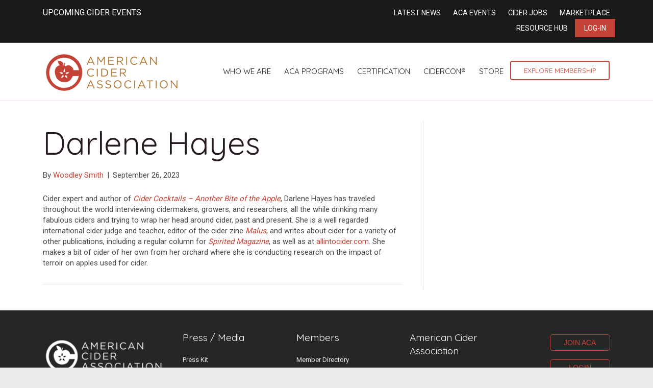

--- FILE ---
content_type: text/html; charset=UTF-8
request_url: https://ciderassociation.org/cidercon-speakers/darlene-hayes/
body_size: 13079
content:
<!DOCTYPE html>
<html lang="en-US">
<head>
<meta charset="UTF-8" />
<meta name='viewport' content='width=device-width, initial-scale=1.0' />
<meta http-equiv='X-UA-Compatible' content='IE=edge' />
<link rel="profile" href="https://gmpg.org/xfn/11" />
<meta name='robots' content='index, follow, max-image-preview:large, max-snippet:-1, max-video-preview:-1' />
	<style>img:is([sizes="auto" i], [sizes^="auto," i]) { contain-intrinsic-size: 3000px 1500px }</style>
	
	<!-- This site is optimized with the Yoast SEO plugin v24.7 - https://yoast.com/wordpress/plugins/seo/ -->
	<title>Darlene Hayes - American Cider Association</title>
	<meta name="description" content="Cider expert and author of Cider Cocktails - Another Bite of the Apple, Darlene Hayes has traveled throughout the world interviewing cidermakers, growers, and researchers." />
	<link rel="canonical" href="https://ciderassociation.org/cidercon-speakers/darlene-hayes/" />
	<meta property="og:locale" content="en_US" />
	<meta property="og:type" content="article" />
	<meta property="og:title" content="Darlene Hayes - American Cider Association" />
	<meta property="og:description" content="Cider expert and author of Cider Cocktails - Another Bite of the Apple, Darlene Hayes has traveled throughout the world interviewing cidermakers, growers, and researchers." />
	<meta property="og:url" content="https://ciderassociation.org/cidercon-speakers/darlene-hayes/" />
	<meta property="og:site_name" content="American Cider Association" />
	<meta property="article:publisher" content="https://www.facebook.com/PickCider" />
	<meta property="article:modified_time" content="2024-09-04T21:31:58+00:00" />
	<meta property="og:image" content="https://ciderassociation.org/wp-content/uploads/2023/09/Darlene-Hayes.png" />
	<meta property="og:image:width" content="300" />
	<meta property="og:image:height" content="300" />
	<meta property="og:image:type" content="image/png" />
	<meta name="twitter:card" content="summary_large_image" />
	<meta name="twitter:site" content="@PickCider" />
	<script type="application/ld+json" class="yoast-schema-graph">{"@context":"https://schema.org","@graph":[{"@type":"WebPage","@id":"https://ciderassociation.org/cidercon-speakers/darlene-hayes/","url":"https://ciderassociation.org/cidercon-speakers/darlene-hayes/","name":"Darlene Hayes - American Cider Association","isPartOf":{"@id":"https://ciderassociation.org/#website"},"primaryImageOfPage":{"@id":"https://ciderassociation.org/cidercon-speakers/darlene-hayes/#primaryimage"},"image":{"@id":"https://ciderassociation.org/cidercon-speakers/darlene-hayes/#primaryimage"},"thumbnailUrl":"https://ciderassociation.org/wp-content/uploads/2023/09/Darlene-Hayes.png","datePublished":"2023-09-26T20:10:20+00:00","dateModified":"2024-09-04T21:31:58+00:00","description":"Cider expert and author of Cider Cocktails - Another Bite of the Apple, Darlene Hayes has traveled throughout the world interviewing cidermakers, growers, and researchers.","breadcrumb":{"@id":"https://ciderassociation.org/cidercon-speakers/darlene-hayes/#breadcrumb"},"inLanguage":"en-US","potentialAction":[{"@type":"ReadAction","target":["https://ciderassociation.org/cidercon-speakers/darlene-hayes/"]}]},{"@type":"ImageObject","inLanguage":"en-US","@id":"https://ciderassociation.org/cidercon-speakers/darlene-hayes/#primaryimage","url":"https://ciderassociation.org/wp-content/uploads/2023/09/Darlene-Hayes.png","contentUrl":"https://ciderassociation.org/wp-content/uploads/2023/09/Darlene-Hayes.png","width":300,"height":300},{"@type":"BreadcrumbList","@id":"https://ciderassociation.org/cidercon-speakers/darlene-hayes/#breadcrumb","itemListElement":[{"@type":"ListItem","position":1,"name":"Home","item":"https://ciderassociation.org/"},{"@type":"ListItem","position":2,"name":"Darlene Hayes"}]},{"@type":"WebSite","@id":"https://ciderassociation.org/#website","url":"https://ciderassociation.org/","name":"American Cider Association","description":"","publisher":{"@id":"https://ciderassociation.org/#organization"},"potentialAction":[{"@type":"SearchAction","target":{"@type":"EntryPoint","urlTemplate":"https://ciderassociation.org/?s={search_term_string}"},"query-input":{"@type":"PropertyValueSpecification","valueRequired":true,"valueName":"search_term_string"}}],"inLanguage":"en-US"},{"@type":"Organization","@id":"https://ciderassociation.org/#organization","name":"American Cider Association","alternateName":"ACA","url":"https://ciderassociation.org/","logo":{"@type":"ImageObject","inLanguage":"en-US","@id":"https://ciderassociation.org/#/schema/logo/image/","url":"https://ciderassociation.org/wp-content/uploads/2023/04/600x600-ACA-Bug-Logo.png","contentUrl":"https://ciderassociation.org/wp-content/uploads/2023/04/600x600-ACA-Bug-Logo.png","width":600,"height":600,"caption":"American Cider Association"},"image":{"@id":"https://ciderassociation.org/#/schema/logo/image/"},"sameAs":["https://www.facebook.com/PickCider","https://x.com/PickCider","https://www.instagram.com/pickcider/","https://www.linkedin.com/company/ciderassociation/"]}]}</script>
	<!-- / Yoast SEO plugin. -->


<link rel='dns-prefetch' href='//fonts.googleapis.com' />
<link href='https://fonts.gstatic.com' crossorigin rel='preconnect' />
<link href='http://fonts.googleapis.com' rel='preconnect' />
<link href='//fonts.gstatic.com' crossorigin='' rel='preconnect' />
<link rel="alternate" type="application/rss+xml" title="American Cider Association &raquo; Feed" href="https://ciderassociation.org/feed/" />
<link rel="alternate" type="application/rss+xml" title="American Cider Association &raquo; Comments Feed" href="https://ciderassociation.org/comments/feed/" />
<link rel='stylesheet' id='wp-block-library-css' href='https://ciderassociation.org/wp-includes/css/dist/block-library/style.min.css' media='all' />
<style id='wp-block-library-theme-inline-css'>
.wp-block-audio :where(figcaption){color:#555;font-size:13px;text-align:center}.is-dark-theme .wp-block-audio :where(figcaption){color:#ffffffa6}.wp-block-audio{margin:0 0 1em}.wp-block-code{border:1px solid #ccc;border-radius:4px;font-family:Menlo,Consolas,monaco,monospace;padding:.8em 1em}.wp-block-embed :where(figcaption){color:#555;font-size:13px;text-align:center}.is-dark-theme .wp-block-embed :where(figcaption){color:#ffffffa6}.wp-block-embed{margin:0 0 1em}.blocks-gallery-caption{color:#555;font-size:13px;text-align:center}.is-dark-theme .blocks-gallery-caption{color:#ffffffa6}:root :where(.wp-block-image figcaption){color:#555;font-size:13px;text-align:center}.is-dark-theme :root :where(.wp-block-image figcaption){color:#ffffffa6}.wp-block-image{margin:0 0 1em}.wp-block-pullquote{border-bottom:4px solid;border-top:4px solid;color:currentColor;margin-bottom:1.75em}.wp-block-pullquote cite,.wp-block-pullquote footer,.wp-block-pullquote__citation{color:currentColor;font-size:.8125em;font-style:normal;text-transform:uppercase}.wp-block-quote{border-left:.25em solid;margin:0 0 1.75em;padding-left:1em}.wp-block-quote cite,.wp-block-quote footer{color:currentColor;font-size:.8125em;font-style:normal;position:relative}.wp-block-quote:where(.has-text-align-right){border-left:none;border-right:.25em solid;padding-left:0;padding-right:1em}.wp-block-quote:where(.has-text-align-center){border:none;padding-left:0}.wp-block-quote.is-large,.wp-block-quote.is-style-large,.wp-block-quote:where(.is-style-plain){border:none}.wp-block-search .wp-block-search__label{font-weight:700}.wp-block-search__button{border:1px solid #ccc;padding:.375em .625em}:where(.wp-block-group.has-background){padding:1.25em 2.375em}.wp-block-separator.has-css-opacity{opacity:.4}.wp-block-separator{border:none;border-bottom:2px solid;margin-left:auto;margin-right:auto}.wp-block-separator.has-alpha-channel-opacity{opacity:1}.wp-block-separator:not(.is-style-wide):not(.is-style-dots){width:100px}.wp-block-separator.has-background:not(.is-style-dots){border-bottom:none;height:1px}.wp-block-separator.has-background:not(.is-style-wide):not(.is-style-dots){height:2px}.wp-block-table{margin:0 0 1em}.wp-block-table td,.wp-block-table th{word-break:normal}.wp-block-table :where(figcaption){color:#555;font-size:13px;text-align:center}.is-dark-theme .wp-block-table :where(figcaption){color:#ffffffa6}.wp-block-video :where(figcaption){color:#555;font-size:13px;text-align:center}.is-dark-theme .wp-block-video :where(figcaption){color:#ffffffa6}.wp-block-video{margin:0 0 1em}:root :where(.wp-block-template-part.has-background){margin-bottom:0;margin-top:0;padding:1.25em 2.375em}
</style>
<style id='classic-theme-styles-inline-css'>
/*! This file is auto-generated */
.wp-block-button__link{color:#fff;background-color:#32373c;border-radius:9999px;box-shadow:none;text-decoration:none;padding:calc(.667em + 2px) calc(1.333em + 2px);font-size:1.125em}.wp-block-file__button{background:#32373c;color:#fff;text-decoration:none}
</style>
<style id='global-styles-inline-css'>
:root{--wp--preset--aspect-ratio--square: 1;--wp--preset--aspect-ratio--4-3: 4/3;--wp--preset--aspect-ratio--3-4: 3/4;--wp--preset--aspect-ratio--3-2: 3/2;--wp--preset--aspect-ratio--2-3: 2/3;--wp--preset--aspect-ratio--16-9: 16/9;--wp--preset--aspect-ratio--9-16: 9/16;--wp--preset--color--black: #000000;--wp--preset--color--cyan-bluish-gray: #abb8c3;--wp--preset--color--white: #ffffff;--wp--preset--color--pale-pink: #f78da7;--wp--preset--color--vivid-red: #cf2e2e;--wp--preset--color--luminous-vivid-orange: #ff6900;--wp--preset--color--luminous-vivid-amber: #fcb900;--wp--preset--color--light-green-cyan: #7bdcb5;--wp--preset--color--vivid-green-cyan: #00d084;--wp--preset--color--pale-cyan-blue: #8ed1fc;--wp--preset--color--vivid-cyan-blue: #0693e3;--wp--preset--color--vivid-purple: #9b51e0;--wp--preset--color--fl-heading-text: #251b1a;--wp--preset--color--fl-body-bg: #eaeaea;--wp--preset--color--fl-body-text: #494949;--wp--preset--color--fl-accent: #c54437;--wp--preset--color--fl-accent-hover: #c58439;--wp--preset--color--fl-topbar-bg: #191919;--wp--preset--color--fl-topbar-text: #ffffff;--wp--preset--color--fl-topbar-link: #ffffff;--wp--preset--color--fl-topbar-hover: #e8e3e3;--wp--preset--color--fl-header-bg: #ffffff;--wp--preset--color--fl-header-text: #dd3333;--wp--preset--color--fl-header-link: #191919;--wp--preset--color--fl-header-hover: #aa422f;--wp--preset--color--fl-nav-bg: #ffffff;--wp--preset--color--fl-nav-link: #884434;--wp--preset--color--fl-nav-hover: #74241c;--wp--preset--color--fl-content-bg: #ffffff;--wp--preset--color--fl-footer-widgets-bg: #eeeeee;--wp--preset--color--fl-footer-widgets-text: #ffffff;--wp--preset--color--fl-footer-widgets-link: #ededed;--wp--preset--color--fl-footer-widgets-hover: #c6abab;--wp--preset--color--fl-footer-bg: #191919;--wp--preset--color--fl-footer-text: #ffffff;--wp--preset--color--fl-footer-link: #c54437;--wp--preset--color--fl-footer-hover: #fdb848;--wp--preset--gradient--vivid-cyan-blue-to-vivid-purple: linear-gradient(135deg,rgba(6,147,227,1) 0%,rgb(155,81,224) 100%);--wp--preset--gradient--light-green-cyan-to-vivid-green-cyan: linear-gradient(135deg,rgb(122,220,180) 0%,rgb(0,208,130) 100%);--wp--preset--gradient--luminous-vivid-amber-to-luminous-vivid-orange: linear-gradient(135deg,rgba(252,185,0,1) 0%,rgba(255,105,0,1) 100%);--wp--preset--gradient--luminous-vivid-orange-to-vivid-red: linear-gradient(135deg,rgba(255,105,0,1) 0%,rgb(207,46,46) 100%);--wp--preset--gradient--very-light-gray-to-cyan-bluish-gray: linear-gradient(135deg,rgb(238,238,238) 0%,rgb(169,184,195) 100%);--wp--preset--gradient--cool-to-warm-spectrum: linear-gradient(135deg,rgb(74,234,220) 0%,rgb(151,120,209) 20%,rgb(207,42,186) 40%,rgb(238,44,130) 60%,rgb(251,105,98) 80%,rgb(254,248,76) 100%);--wp--preset--gradient--blush-light-purple: linear-gradient(135deg,rgb(255,206,236) 0%,rgb(152,150,240) 100%);--wp--preset--gradient--blush-bordeaux: linear-gradient(135deg,rgb(254,205,165) 0%,rgb(254,45,45) 50%,rgb(107,0,62) 100%);--wp--preset--gradient--luminous-dusk: linear-gradient(135deg,rgb(255,203,112) 0%,rgb(199,81,192) 50%,rgb(65,88,208) 100%);--wp--preset--gradient--pale-ocean: linear-gradient(135deg,rgb(255,245,203) 0%,rgb(182,227,212) 50%,rgb(51,167,181) 100%);--wp--preset--gradient--electric-grass: linear-gradient(135deg,rgb(202,248,128) 0%,rgb(113,206,126) 100%);--wp--preset--gradient--midnight: linear-gradient(135deg,rgb(2,3,129) 0%,rgb(40,116,252) 100%);--wp--preset--font-size--small: 13px;--wp--preset--font-size--medium: 20px;--wp--preset--font-size--large: 36px;--wp--preset--font-size--x-large: 42px;--wp--preset--spacing--20: 0.44rem;--wp--preset--spacing--30: 0.67rem;--wp--preset--spacing--40: 1rem;--wp--preset--spacing--50: 1.5rem;--wp--preset--spacing--60: 2.25rem;--wp--preset--spacing--70: 3.38rem;--wp--preset--spacing--80: 5.06rem;--wp--preset--shadow--natural: 6px 6px 9px rgba(0, 0, 0, 0.2);--wp--preset--shadow--deep: 12px 12px 50px rgba(0, 0, 0, 0.4);--wp--preset--shadow--sharp: 6px 6px 0px rgba(0, 0, 0, 0.2);--wp--preset--shadow--outlined: 6px 6px 0px -3px rgba(255, 255, 255, 1), 6px 6px rgba(0, 0, 0, 1);--wp--preset--shadow--crisp: 6px 6px 0px rgba(0, 0, 0, 1);}:where(.is-layout-flex){gap: 0.5em;}:where(.is-layout-grid){gap: 0.5em;}body .is-layout-flex{display: flex;}.is-layout-flex{flex-wrap: wrap;align-items: center;}.is-layout-flex > :is(*, div){margin: 0;}body .is-layout-grid{display: grid;}.is-layout-grid > :is(*, div){margin: 0;}:where(.wp-block-columns.is-layout-flex){gap: 2em;}:where(.wp-block-columns.is-layout-grid){gap: 2em;}:where(.wp-block-post-template.is-layout-flex){gap: 1.25em;}:where(.wp-block-post-template.is-layout-grid){gap: 1.25em;}.has-black-color{color: var(--wp--preset--color--black) !important;}.has-cyan-bluish-gray-color{color: var(--wp--preset--color--cyan-bluish-gray) !important;}.has-white-color{color: var(--wp--preset--color--white) !important;}.has-pale-pink-color{color: var(--wp--preset--color--pale-pink) !important;}.has-vivid-red-color{color: var(--wp--preset--color--vivid-red) !important;}.has-luminous-vivid-orange-color{color: var(--wp--preset--color--luminous-vivid-orange) !important;}.has-luminous-vivid-amber-color{color: var(--wp--preset--color--luminous-vivid-amber) !important;}.has-light-green-cyan-color{color: var(--wp--preset--color--light-green-cyan) !important;}.has-vivid-green-cyan-color{color: var(--wp--preset--color--vivid-green-cyan) !important;}.has-pale-cyan-blue-color{color: var(--wp--preset--color--pale-cyan-blue) !important;}.has-vivid-cyan-blue-color{color: var(--wp--preset--color--vivid-cyan-blue) !important;}.has-vivid-purple-color{color: var(--wp--preset--color--vivid-purple) !important;}.has-black-background-color{background-color: var(--wp--preset--color--black) !important;}.has-cyan-bluish-gray-background-color{background-color: var(--wp--preset--color--cyan-bluish-gray) !important;}.has-white-background-color{background-color: var(--wp--preset--color--white) !important;}.has-pale-pink-background-color{background-color: var(--wp--preset--color--pale-pink) !important;}.has-vivid-red-background-color{background-color: var(--wp--preset--color--vivid-red) !important;}.has-luminous-vivid-orange-background-color{background-color: var(--wp--preset--color--luminous-vivid-orange) !important;}.has-luminous-vivid-amber-background-color{background-color: var(--wp--preset--color--luminous-vivid-amber) !important;}.has-light-green-cyan-background-color{background-color: var(--wp--preset--color--light-green-cyan) !important;}.has-vivid-green-cyan-background-color{background-color: var(--wp--preset--color--vivid-green-cyan) !important;}.has-pale-cyan-blue-background-color{background-color: var(--wp--preset--color--pale-cyan-blue) !important;}.has-vivid-cyan-blue-background-color{background-color: var(--wp--preset--color--vivid-cyan-blue) !important;}.has-vivid-purple-background-color{background-color: var(--wp--preset--color--vivid-purple) !important;}.has-black-border-color{border-color: var(--wp--preset--color--black) !important;}.has-cyan-bluish-gray-border-color{border-color: var(--wp--preset--color--cyan-bluish-gray) !important;}.has-white-border-color{border-color: var(--wp--preset--color--white) !important;}.has-pale-pink-border-color{border-color: var(--wp--preset--color--pale-pink) !important;}.has-vivid-red-border-color{border-color: var(--wp--preset--color--vivid-red) !important;}.has-luminous-vivid-orange-border-color{border-color: var(--wp--preset--color--luminous-vivid-orange) !important;}.has-luminous-vivid-amber-border-color{border-color: var(--wp--preset--color--luminous-vivid-amber) !important;}.has-light-green-cyan-border-color{border-color: var(--wp--preset--color--light-green-cyan) !important;}.has-vivid-green-cyan-border-color{border-color: var(--wp--preset--color--vivid-green-cyan) !important;}.has-pale-cyan-blue-border-color{border-color: var(--wp--preset--color--pale-cyan-blue) !important;}.has-vivid-cyan-blue-border-color{border-color: var(--wp--preset--color--vivid-cyan-blue) !important;}.has-vivid-purple-border-color{border-color: var(--wp--preset--color--vivid-purple) !important;}.has-vivid-cyan-blue-to-vivid-purple-gradient-background{background: var(--wp--preset--gradient--vivid-cyan-blue-to-vivid-purple) !important;}.has-light-green-cyan-to-vivid-green-cyan-gradient-background{background: var(--wp--preset--gradient--light-green-cyan-to-vivid-green-cyan) !important;}.has-luminous-vivid-amber-to-luminous-vivid-orange-gradient-background{background: var(--wp--preset--gradient--luminous-vivid-amber-to-luminous-vivid-orange) !important;}.has-luminous-vivid-orange-to-vivid-red-gradient-background{background: var(--wp--preset--gradient--luminous-vivid-orange-to-vivid-red) !important;}.has-very-light-gray-to-cyan-bluish-gray-gradient-background{background: var(--wp--preset--gradient--very-light-gray-to-cyan-bluish-gray) !important;}.has-cool-to-warm-spectrum-gradient-background{background: var(--wp--preset--gradient--cool-to-warm-spectrum) !important;}.has-blush-light-purple-gradient-background{background: var(--wp--preset--gradient--blush-light-purple) !important;}.has-blush-bordeaux-gradient-background{background: var(--wp--preset--gradient--blush-bordeaux) !important;}.has-luminous-dusk-gradient-background{background: var(--wp--preset--gradient--luminous-dusk) !important;}.has-pale-ocean-gradient-background{background: var(--wp--preset--gradient--pale-ocean) !important;}.has-electric-grass-gradient-background{background: var(--wp--preset--gradient--electric-grass) !important;}.has-midnight-gradient-background{background: var(--wp--preset--gradient--midnight) !important;}.has-small-font-size{font-size: var(--wp--preset--font-size--small) !important;}.has-medium-font-size{font-size: var(--wp--preset--font-size--medium) !important;}.has-large-font-size{font-size: var(--wp--preset--font-size--large) !important;}.has-x-large-font-size{font-size: var(--wp--preset--font-size--x-large) !important;}
:where(.wp-block-post-template.is-layout-flex){gap: 1.25em;}:where(.wp-block-post-template.is-layout-grid){gap: 1.25em;}
:where(.wp-block-columns.is-layout-flex){gap: 2em;}:where(.wp-block-columns.is-layout-grid){gap: 2em;}
:root :where(.wp-block-pullquote){font-size: 1.5em;line-height: 1.6;}
</style>
<link rel='stylesheet' id='bbp-default-css' href='https://ciderassociation.org/wp-content/plugins/bbpress/templates/default/css/bbpress.min.css' media='all' />
<link rel='stylesheet' id='ns-category-widget-tree-style-css' href='https://ciderassociation.org/wp-content/plugins/ns-category-widget/third-party/jstree/css/themes/default/style.min.css' media='all' />
<link rel='stylesheet' id='inspire-events-css' href='https://ciderassociation.org/wp-content/uploads/hummingbird-assets/22ee084de34928d18c002c21298e60dd.css' media='all' />
<link rel='stylesheet' id='inspire-events-tippy-light-border-css' href='https://ciderassociation.org/wp-content/uploads/hummingbird-assets/533c872c9c46ecac41fb49c6619176b9.css' media='all' />
<style id='akismet-widget-style-inline-css'>

			.a-stats {
				--akismet-color-mid-green: #357b49;
				--akismet-color-white: #fff;
				--akismet-color-light-grey: #f6f7f7;

				max-width: 350px;
				width: auto;
			}

			.a-stats * {
				all: unset;
				box-sizing: border-box;
			}

			.a-stats strong {
				font-weight: 600;
			}

			.a-stats a.a-stats__link,
			.a-stats a.a-stats__link:visited,
			.a-stats a.a-stats__link:active {
				background: var(--akismet-color-mid-green);
				border: none;
				box-shadow: none;
				border-radius: 8px;
				color: var(--akismet-color-white);
				cursor: pointer;
				display: block;
				font-family: -apple-system, BlinkMacSystemFont, 'Segoe UI', 'Roboto', 'Oxygen-Sans', 'Ubuntu', 'Cantarell', 'Helvetica Neue', sans-serif;
				font-weight: 500;
				padding: 12px;
				text-align: center;
				text-decoration: none;
				transition: all 0.2s ease;
			}

			/* Extra specificity to deal with TwentyTwentyOne focus style */
			.widget .a-stats a.a-stats__link:focus {
				background: var(--akismet-color-mid-green);
				color: var(--akismet-color-white);
				text-decoration: none;
			}

			.a-stats a.a-stats__link:hover {
				filter: brightness(110%);
				box-shadow: 0 4px 12px rgba(0, 0, 0, 0.06), 0 0 2px rgba(0, 0, 0, 0.16);
			}

			.a-stats .count {
				color: var(--akismet-color-white);
				display: block;
				font-size: 1.5em;
				line-height: 1.4;
				padding: 0 13px;
				white-space: nowrap;
			}
		
</style>
<link rel='stylesheet' id='jquery-magnificpopup-css' href='https://ciderassociation.org/wp-content/plugins/bb-plugin/css/jquery.magnificpopup.min.css' media='all' />
<link rel='stylesheet' id='bootstrap-css' href='https://ciderassociation.org/wp-content/themes/bb-theme/css/bootstrap.min.css' media='all' />
<link rel='stylesheet' id='fl-automator-skin-css' href='https://ciderassociation.org/wp-content/uploads/bb-theme/skin-6877f740862c1.css' media='all' />
<link rel='stylesheet' id='fl-builder-google-fonts-e5c0f6126498f8cdb78d6f327321e56a-css' href='//fonts.googleapis.com/css?family=Roboto%3A300%2C400%2C700%7CQuicksand%3A400&#038;ver=6.7.4' media='all' />
<script src="https://ciderassociation.org/wp-content/uploads/hummingbird-assets/34141d6681391695bc9e34d28eff5476.js" id="wphb-1-js"></script>
<script src="https://ciderassociation.org/wp-includes/js/jquery/ui/core.min.js" id="jquery-ui-core-js"></script>
<script src="https://ciderassociation.org/wp-content/uploads/hummingbird-assets/1a67a9e196d2986256d3c940843bd7a3.js" id="wphb-2-js"></script>
<script id="wphb-2-js-after">
moment.updateLocale( 'en_US', {"months":["January","February","March","April","May","June","July","August","September","October","November","December"],"monthsShort":["Jan","Feb","Mar","Apr","May","Jun","Jul","Aug","Sep","Oct","Nov","Dec"],"weekdays":["Sunday","Monday","Tuesday","Wednesday","Thursday","Friday","Saturday"],"weekdaysShort":["Sun","Mon","Tue","Wed","Thu","Fri","Sat"],"week":{"dow":1},"longDateFormat":{"LT":"g:i a","LTS":null,"L":null,"LL":"F j, Y","LLL":"F j, Y g:i a","LLLL":null}} );
</script>
<script id="inspire-events-js-extra">
var NIE = {"ajaxurl":"https:\/\/ciderassociation.org\/wp-admin\/admin-ajax.php?action=NIE_FullCalendar","firstDay":"1","nie_theme":"jquery-ui","nie_limit":"3","nie_limit_txt":"more ...","timeFormat":"h(:mm)A","defaultView":"month","weekends":"true","header":{"left":"prev,next today","center":"title","right":"month,basicWeek,basicDay"},"nie_qtips":"1","tippy_theme":"light-border","tippy_placement":"auto","tippy_loading":"Loading..."};
</script>
<script src="https://ciderassociation.org/wp-content/uploads/hummingbird-assets/3bb124699b403eed7cdbec33811e2a83.js" id="inspire-events-js"></script>
<link rel="https://api.w.org/" href="https://ciderassociation.org/wp-json/" /><link rel="alternate" title="JSON" type="application/json" href="https://ciderassociation.org/wp-json/wp/v2/cidercon-speakers/168076" /><link rel="EditURI" type="application/rsd+xml" title="RSD" href="https://ciderassociation.org/xmlrpc.php?rsd" />
<meta name="generator" content="WordPress 6.7.4" />
<link rel='shortlink' href='https://ciderassociation.org/?p=168076' />
<link rel="alternate" title="oEmbed (JSON)" type="application/json+oembed" href="https://ciderassociation.org/wp-json/oembed/1.0/embed?url=https%3A%2F%2Fciderassociation.org%2Fcidercon-speakers%2Fdarlene-hayes%2F" />
<link rel="alternate" title="oEmbed (XML)" type="text/xml+oembed" href="https://ciderassociation.org/wp-json/oembed/1.0/embed?url=https%3A%2F%2Fciderassociation.org%2Fcidercon-speakers%2Fdarlene-hayes%2F&#038;format=xml" />
<link rel="icon" href="https://ciderassociation.org/wp-content/uploads/2019/12/cropped-ACA_logo_red_gold_transparent_big-32x32.png" sizes="32x32" />
<link rel="icon" href="https://ciderassociation.org/wp-content/uploads/2019/12/cropped-ACA_logo_red_gold_transparent_big-192x192.png" sizes="192x192" />
<link rel="apple-touch-icon" href="https://ciderassociation.org/wp-content/uploads/2019/12/cropped-ACA_logo_red_gold_transparent_big-180x180.png" />
<meta name="msapplication-TileImage" content="https://ciderassociation.org/wp-content/uploads/2019/12/cropped-ACA_logo_red_gold_transparent_big-270x270.png" />
		<style id="wp-custom-css">
			 /*header*/
img.fl-logo-img {
    margin-top: 81px;
}
.fl-logo-img{
	max-width:270px !important;
}
@media screen and (max-width: 1260px) and (min-width: 992px) {
	.fl-shrink-header-transition .fl-logo-img[data-retina] {
    max-height: 80px !important;
}
	.fl-page-nav-wrap .navbar-nav li a {
		padding: 10px 10px;
		font-size: .8em;
	}
}
@media screen and (max-width: 992px) and (min-width: 780px) {
	.fl-node-59af0bd769342 > .fl-row-content-wrap {
		margin: 0;
	}
}


@media screen and (min-width: 780px) {

.fl-shrink-header .fl-logo-img {
    max-height: 100px !important;
}

.fl-page-bar-container.container{
padding-top: 27px;
padding-bottom: 20px;
}

.fl-page-bar{
font-size: 16px;
}

li.fl-logo-centered-inline{
    top: -50px;
}

.fl-page-nav-centered-inline-logo .fl-page-nav ul.navbar-nav > li{
    margin-bottom: -50px;
}
}

.fl-shrink-header-enabled .fl-page-bar{
    z-index: 100;
}

@media screen and (max-width: 780px) and (min-width: 320px) {

h1{
    font-size: 40px;
}
}

/**BB PRESS STYLES**/
#bbpress-forums li.bbp-header ul{
	font-size: 24px;
	font-weight: 400;
}

#bbpress-forums li.bbp-body ul.forum, #bbpress-forums li.bbp-body ul.topic{
	font-size: 17px;
}

#bbpress-forums .bbp-forum-info .bbp-forum-content, #bbpress-forums p.bbp-topic-meta{
	font-size: 14px;
}

/**SSO BUTTON**/
.btn-default {
    background-color: #d3163b;
    color: white!important;
    font-size: 16px;
    border-radius: 99px;
	  padding: 12px 24px;
}  

.btn-default:hover {
    background-color: #fca10b;
    color: white!important;
    font-size: 16px;
    border-radius: 99px;
	  padding: 12px 24px;
}	













 /*header*/
img.fl-logo-img {
    margin-top: 81px;
}
.fl-logo-img{
	max-width:270px !important;
}
@media screen and (max-width: 1260px) and (min-width: 992px) {
	.fl-shrink-header-transition .fl-logo-img[data-retina] {
    max-height: 80px !important;
}
	.fl-page-nav-wrap .navbar-nav li a {
		padding: 10px 10px;
		font-size: .8em;
	}
}
@media screen and (max-width: 992px) and (min-width: 780px) {
	.fl-node-59af0bd769342 > .fl-row-content-wrap {
		margin: 0;
	}
}


@media screen and (min-width: 780px) {

.fl-shrink-header .fl-logo-img {
    max-height: 100px !important;
}

.fl-page-bar-container.container{
padding-top: 27px;
padding-bottom: 20px;
}

.fl-page-bar{
font-size: 16px;
}

li.fl-logo-centered-inline{
    top: -50px;
}

.fl-page-nav-centered-inline-logo .fl-page-nav ul.navbar-nav > li{
    margin-bottom: -50px;
}
	
	
	
	
}

.fl-shrink-header-enabled .fl-page-bar{
    z-index: 100;
}

@media screen and (max-width: 780px) and (min-width: 320px) {

	.fl-page-footer-widget-col{width:100% !important;}
	
h1{
    font-size: 40px;
}
}

/**BB PRESS STYLES**/
#bbpress-forums li.bbp-header ul{
	font-size: 24px;
	font-weight: 400;
}

#bbpress-forums li.bbp-body ul.forum, #bbpress-forums li.bbp-body ul.topic{
	font-size: 17px;
}

#bbpress-forums .bbp-forum-info .bbp-forum-content, #bbpress-forums p.bbp-topic-meta{
	font-size: 14px;
}

/**SSO BUTTON**/
.btn-default {
    background-color: #d3163b;
    color: white!important;
    font-size: 16px;
    border-radius: 99px;
	  padding: 12px 24px;
}  

.btn-default:hover {
    background-color: #fca10b;
    color: white!important;
    font-size: 16px;
    border-radius: 99px;
	  padding: 12px 24px;
}	

	
/* New Menu CSS */
.col-sm-12.col-md-8.fl-page-nav-col a.nav-link {
    padding: 10px 13px;
}

img.fl-logo-img {
    margin-top: 4px !important;
}

li.action-button a {
    border: solid #c44537 2px;
    border-radius: 4px;
    font-size: 13px !important;
    color: #c54437 !important;
    padding: 8px 25px !important;
}


.fl-page-bar-container.container {
    padding-top: 13px;
    padding-bottom: 10px;
}

li.red-action-button a {
    background-color: #c54437;
    padding: 8px 18px;
   /* margin-top: -27px;
    margin-bottom: -11px;*/
}


.fl-page-footer-widgets {
    border-top: 1px solid #e6e6e6;
    border-color: #d5d5d5;
    background-color: #262626;
 
}



footer .fa-stack i.fa-inverse.mono {
    color: #ffffff;
    font-size: 30px;
}


 footer .fl-page-footer a.fas {
    color: #191919 !important;
}

.fl-page-footer a, .fl-page-footer a *, .fl-page-footer a.fas, .fl-page-footer a.fab {
    color: #191919;
}


.fl-page-footer a:hover, .fl-page-footer a:focus, .fl-page-footer a:hover *, .fl-page-footer a:focus *, .fl-page-footer a.fas:hover, .fl-page-footer a.fab:hover, .fl-page-footer a.fas:focus, .fl-page-footer a.fab:focus {
    color: #262626;
}


.fl-page-footer-widget-col.fl-page-footer-widget-col-1 {
    width: 24%;
}

.fl-page-footer-widget-col.fl-page-footer-widget-col-2 {
    width: 63%;
}


.fl-page-footer-widget-col.fl-page-footer-widget-col-3 {
    width: 13%;
}


aside.fl-widget.widget_nav_menu {
    width: 32.3%;
    display: inline-grid;
}


footer h4.fl-widget-title {
    font-size: 19px;
}


footer .fl-widget ul li a {
    font-size: 13px !important;
}

footer .fl-widget ul li  {
margin-bottom: 5px;}


footer a.button {
    border: solid 1px #c54437 !important;
    padding: 7px 13px;
    width: 100%;
    display: block;
    text-align: center;
    color: #c54437 !important;
    background-color: transparent !important;
    font-size: 14px !important;
    margin-bottom: 5px;
    margin-top: 17px;
}


footer .fl-social-icons:before {
    content: 'Follow Us:';
    padding-right: 7px;
}

footer .fl-social-icons {
    margin-bottom: 10px;
    margin-top: -12px;
}
 


.col-sm-12.col-md-4.fl-page-header-logo-col {
    width: 20%;
}

.col-sm-12.col-md-8.fl-page-nav-col {
    width: 80%;
}


ul#menu-top-menu a.nav-link {
    font-size: 14px !important;
}


ul#menu-top-menu a.nav-link {
    font-size: 15px;
    text-transform: uppercase;
}


li.action-button a:hover, footer a.button:hover {
    background-color: #c54437 !important;
    color: white !important;
	text-decoration:none;
}
	
.home-news img{
	border-radius: 20px;
	height: 230px!important;
	width: 230px!important;
	object-fit: cover;
}


.tax-certified_pommelier_category .fl-post-meta.fl-post-meta-top, .single-certified_pommelier .fl-post-meta.fl-post-meta-top{
    display: none;
}


aside#ns-category-widget-2 {
    display: none;
}

.tax-certified_pommelier_category aside#ns-category-widget-2, .single-certified_pommelier aside#ns-category-widget-2 {
    display: block;
}


.state-filter .fl-widget ul li {
    display: inline-block;
    margin-bottom: 8px;
    padding: 4px 14px;
}

 /* Image hover states */
.linked-image-rounded img:hover{
	border: 2px black solid!important;
}

.linked-image-square img:hover{
	border: 2px black solid!important;
}

/* Tracks Post Type Styling */
.type-tracks .fl-post-title{
	font-size: 24px!important;
}

.fl-full-width .container {
    padding-left: 20px;
    padding-right: 20px;
    width: 100%;
}

/*Tracks Category Styling */

.track-category-list ul {
  list-style-type: none;
  margin: 0;
  padding: 0;
  overflow: hidden;
}

.track-category-list li {
  float: left;
}

.track-category-list li a {
  display: inline-block;
  text-align: center;
  padding: 14px 16px;
  text-decoration: none;
}

/*hides past/archived events from inspire_events page*/

.post-type-archive-inspire_events .inspire-events-widget-post{display:none;}

.post-type-archive-inspire_events h4.inspire-events-section-header{display:none;}

/*inspire_event page styling*/
.post-type-archive-inspire_events .fl-post-title{
	font-size: 28px!important;
}

.nie-dates h4{
	font-size: 20px!important;
}		</style>
		<!-- Google tag (gtag.js) --> <script async src="https://www.googletagmanager.com/gtag/js?id=G-HYG89KZ68X"></script> <script> window.dataLayer = window.dataLayer || []; function gtag(){dataLayer.push(arguments);} gtag('js', new Date()); gtag('config', 'G-HYG89KZ68X'); </script>

<link rel="stylesheet" href="https://use.fontawesome.com/releases/v5.3.1/css/all.css" integrity="sha384-mzrmE5qonljUremFsqc01SB46JvROS7bZs3IO2EmfFsd15uHvIt+Y8vEf7N7fWAU" crossorigin="anonymous">
<link rel="stylesheet" href="https://use.fontawesome.com/releases/v5.8.1/css/all.css">
<link rel="stylesheet" href="https://use.fontawesome.com/releases/v5.8.1/css/v4-shims.css">
<link rel="stylesheet" href="https://ciderassociation.org/wp-content/themes/bb-inspire/style.css" /></head>
<body class="cidercon-speakers-template-default single single-cidercon-speakers postid-168076 fl-builder-2-8-6-1 fl-theme-1-7-18 fl-framework-bootstrap fl-preset-agloe-nature fl-full-width fl-shrink has-blocks" itemscope="itemscope" itemtype="https://schema.org/WebPage">

<script type="text/javascript" id="bbp-swap-no-js-body-class">
	document.body.className = document.body.className.replace( 'bbp-no-js', 'bbp-js' );
</script>

<a aria-label="Skip to content" class="fl-screen-reader-text" href="#fl-main-content">Skip to content</a><div class="fl-page">
	<div class="fl-page-bar">
	<div class="fl-page-bar-container container">
		<div class="fl-page-bar-row row">
			<div class="col-sm-6 col-md-6 text-left clearfix"><div class="fl-page-bar-text fl-page-bar-text-1"><a href="https://ciderassociation.org/inspire_events/">UPCOMING CIDER EVENTS</a></div></div>			<div class="col-sm-6 col-md-6 text-right clearfix">		<nav class="top-bar-nav" aria-label="Top Bar Menu" itemscope="itemscope" itemtype="https://schema.org/SiteNavigationElement" role="navigation">
			<ul id="menu-top-menu" class="fl-page-bar-nav nav navbar-nav menu"><li id="menu-item-128589" class="menu-item menu-item-type-custom menu-item-object-custom menu-item-128589 nav-item"><a href="https://ciderassociation.org/ciderblog/" class="nav-link">Latest News</a></li>
<li id="menu-item-193470" class="menu-item menu-item-type-post_type menu-item-object-page menu-item-193470 nav-item"><a href="https://ciderassociation.org/american-cider-association-events/" class="nav-link">ACA Events</a></li>
<li id="menu-item-154393" class="menu-item menu-item-type-custom menu-item-object-custom menu-item-154393 nav-item"><a href="https://ciderpros.com/" class="nav-link">Cider Jobs</a></li>
<li id="menu-item-180051" class="menu-item menu-item-type-custom menu-item-object-custom menu-item-180051 nav-item"><a href="https://ciderpros.com/marketplace" class="nav-link">Marketplace</a></li>
<li id="menu-item-128590" class="menu-item menu-item-type-custom menu-item-object-custom menu-item-128590 nav-item"><a href="https://ciderassociation.org/resource-center/" class="nav-link">Resource Hub</a></li>
<li id="menu-item-354" class="red-action-button menu-item menu-item-type-custom menu-item-object-custom menu-item-354 nav-item"><a href="https://ciderassociation.app.neoncrm.com/login" class="nav-link">Log-in</a></li>
</ul></nav></div>		</div>
	</div>
</div><!-- .fl-page-bar -->
<header class="fl-page-header fl-page-header-primary fl-page-nav-right fl-page-nav-toggle-button fl-page-nav-toggle-visible-mobile" itemscope="itemscope" itemtype="https://schema.org/WPHeader"  role="banner">
	<div class="fl-page-header-wrap">
		<div class="fl-page-header-container container">
			<div class="fl-page-header-row row">
				<div class="col-sm-12 col-md-4 fl-page-header-logo-col">
					<div class="fl-page-header-logo" itemscope="itemscope" itemtype="https://schema.org/Organization">
						<a href="https://ciderassociation.org/" itemprop="url"><img class="fl-logo-img" loading="false" data-no-lazy="1"   itemscope itemtype="https://schema.org/ImageObject" src="https://ciderassociation.org/wp-content/uploads/2022/04/ACA_logo_red_gold_white_121819.png" data-retina="" title="" width="3150" data-width="3150" height="975" data-height="975" alt="American Cider Association" /><meta itemprop="name" content="American Cider Association" /></a>
											</div>
				</div>
				<div class="col-sm-12 col-md-8 fl-page-nav-col">
					<div class="fl-page-nav-wrap">
						<nav class="fl-page-nav fl-nav navbar navbar-default navbar-expand-md" aria-label="Header Menu" itemscope="itemscope" itemtype="https://schema.org/SiteNavigationElement" role="navigation">
							<button type="button" class="navbar-toggle navbar-toggler" data-toggle="collapse" data-target=".fl-page-nav-collapse">
								<span>Menu</span>
							</button>
							<div class="fl-page-nav-collapse collapse navbar-collapse">
								<ul id="menu-main-navigation" class="nav navbar-nav navbar-right menu fl-theme-menu"><li id="menu-item-123397" class="menu-item menu-item-type-post_type menu-item-object-page menu-item-has-children menu-item-123397 nav-item"><a href="https://ciderassociation.org/about/" class="nav-link">Who We Are</a><div class="fl-submenu-icon-wrap"><span class="fl-submenu-toggle-icon"></span></div>
<ul class="sub-menu">
	<li id="menu-item-124235" class="menu-item menu-item-type-post_type menu-item-object-page menu-item-124235 nav-item"><a href="https://ciderassociation.org/about/" class="nav-link">Our Team</a></li>
	<li id="menu-item-126741" class="menu-item menu-item-type-post_type menu-item-object-page menu-item-126741 nav-item"><a href="https://ciderassociation.org/aca-board-of-directors/" class="nav-link">Board</a></li>
	<li id="menu-item-124234" class="menu-item menu-item-type-post_type menu-item-object-page menu-item-124234 nav-item"><a href="https://ciderassociation.org/about/committees/" class="nav-link">Committees</a></li>
	<li id="menu-item-153741" class="menu-item menu-item-type-post_type menu-item-object-page menu-item-153741 nav-item"><a href="https://ciderassociation.org/work-with-us/" class="nav-link">Work With Us</a></li>
</ul>
</li>
<li id="menu-item-350" class="menu-item menu-item-type-post_type menu-item-object-page menu-item-has-children menu-item-350 nav-item"><a href="https://ciderassociation.org/our-programs/" class="nav-link">ACA Programs</a><div class="fl-submenu-icon-wrap"><span class="fl-submenu-toggle-icon"></span></div>
<ul class="sub-menu">
	<li id="menu-item-194979" class="menu-item menu-item-type-post_type menu-item-object-page menu-item-194979 nav-item"><a href="https://ciderassociation.org/advocacy/" class="nav-link">Advocacy</a></li>
	<li id="menu-item-194984" class="menu-item menu-item-type-post_type menu-item-object-page menu-item-194984 nav-item"><a href="https://ciderassociation.org/our-programs/anti-racism-equity-inclusion/" class="nav-link">Anti-Racism, Equity &#038; Inclusion</a></li>
	<li id="menu-item-206642" class="menu-item menu-item-type-post_type menu-item-object-page menu-item-206642 nav-item"><a href="https://ciderassociation.org/cider-is-for-everyone-scholarship/" class="nav-link">Cider is for Everyone Scholarship</a></li>
	<li id="menu-item-194987" class="menu-item menu-item-type-post_type menu-item-object-page menu-item-194987 nav-item"><a href="https://ciderassociation.org/our-programs/ciderassociations/" class="nav-link">Cidery Guild Leadership Network</a></li>
	<li id="menu-item-195774" class="menu-item menu-item-type-post_type menu-item-object-page menu-item-195774 nav-item"><a href="https://ciderassociation.org/cider-report/" class="nav-link">Cider Data Reports</a></li>
	<li id="menu-item-244465" class="menu-item menu-item-type-post_type menu-item-object-page menu-item-244465 nav-item"><a href="https://ciderassociation.org/preferred-vendors/" class="nav-link">Preferred Vendors</a></li>
</ul>
</li>
<li id="menu-item-345" class="menu-item menu-item-type-post_type menu-item-object-page menu-item-has-children menu-item-345 nav-item"><a href="https://ciderassociation.org/certification/" class="nav-link">Certification</a><div class="fl-submenu-icon-wrap"><span class="fl-submenu-toggle-icon"></span></div>
<ul class="sub-menu">
	<li id="menu-item-242328" class="menu-item menu-item-type-post_type menu-item-object-page menu-item-242328 nav-item"><a href="https://ciderassociation.org/ccp-level-one/" class="nav-link">Level 1: Certified Cider Guide</a></li>
	<li id="menu-item-242326" class="menu-item menu-item-type-post_type menu-item-object-page menu-item-242326 nav-item"><a href="https://ciderassociation.org/certifiedpommelier-main/" class="nav-link">Level 2: Certified Pommelier</a></li>
	<li id="menu-item-242327" class="menu-item menu-item-type-post_type menu-item-object-page menu-item-242327 nav-item"><a href="https://ciderassociation.org/certifiedpommeliers/" class="nav-link">Meet Our Certified Pommeliers</a></li>
</ul>
</li>
<li id="menu-item-234791" class="menu-item menu-item-type-post_type menu-item-object-page menu-item-234791 nav-item"><a href="https://ciderassociation.org/cidercon2026/" class="nav-link">CiderCon®</a></li>
<li id="menu-item-128587" class="menu-item menu-item-type-custom menu-item-object-custom menu-item-128587 nav-item"><a href="https://ciderassociation.org/aca-store/" class="nav-link">Store</a></li>
<li id="menu-item-128588" class="action-button menu-item menu-item-type-custom menu-item-object-custom menu-item-128588 nav-item"><a href="https://ciderassociation.org/membership/" class="nav-link">Explore Membership</a></li>
</ul>							</div>
						</nav>
					</div>
				</div>
			</div>
		</div>
	</div>
</header><!-- .fl-page-header -->
	<div id="fl-main-content" class="fl-page-content" itemprop="mainContentOfPage" role="main">

		
<div class="container">
	<div class="row">

		
		<div class="fl-content fl-content-left col-md-8">
			<article class="fl-post post-168076 cidercon-speakers type-cidercon-speakers status-publish has-post-thumbnail hentry cidercon-year-23747 cidercon-year-23768" id="fl-post-168076" itemscope itemtype="https://schema.org/BlogPosting">

	
	<header class="fl-post-header">
		<h1 class="fl-post-title" itemprop="headline">
			Darlene Hayes					</h1>
		<div class="fl-post-meta fl-post-meta-top"><span class="fl-post-author">By <a href="https://ciderassociation.org/author/aca-staff/"><span>Woodley Smith</span></a></span><span class="fl-sep"> | </span><span class="fl-post-date">September 26, 2023</span></div><meta itemscope itemprop="mainEntityOfPage" itemtype="https://schema.org/WebPage" itemid="https://ciderassociation.org/cidercon-speakers/darlene-hayes/" content="Darlene Hayes" /><meta itemprop="datePublished" content="2023-09-26" /><meta itemprop="dateModified" content="2024-09-04" /><div itemprop="publisher" itemscope itemtype="https://schema.org/Organization"><meta itemprop="name" content="American Cider Association"><div itemprop="logo" itemscope itemtype="https://schema.org/ImageObject"><meta itemprop="url" content="https://ciderassociation.org/wp-content/uploads/2022/04/ACA_logo_red_gold_white_121819.png"></div></div><div itemscope itemprop="author" itemtype="https://schema.org/Person"><meta itemprop="url" content="https://ciderassociation.org/author/aca-staff/" /><meta itemprop="name" content="Woodley Smith" /></div><div itemscope itemprop="image" itemtype="https://schema.org/ImageObject"><meta itemprop="url" content="https://ciderassociation.org/wp-content/uploads/2023/09/Darlene-Hayes.png" /><meta itemprop="width" content="300" /><meta itemprop="height" content="300" /></div><div itemprop="interactionStatistic" itemscope itemtype="https://schema.org/InteractionCounter"><meta itemprop="interactionType" content="https://schema.org/CommentAction" /><meta itemprop="userInteractionCount" content="0" /></div>	</header><!-- .fl-post-header -->

	
	
	<div class="fl-post-content clearfix" itemprop="text">
		
<p>Cider expert and author of&nbsp;<a href="http://allintocider.com/about-2/cider-cocktails-another-bite-of-the-apple-2/"><em>Cider Cocktails &#8211; Another Bite of the Apple</em></a>, Darlene Hayes has traveled throughout the world interviewing cidermakers, growers, and researchers, all the while drinking many fabulous ciders and trying to wrap her head around cider, past and present. She is a well regarded international cider judge and teacher, editor of the cider zine <a href="https://www.maluszine.com/"><em>Malus</em></a>, and writes about cider for a variety of other publications, including a regular column for <a href="http://www.spiritedbiz.com/"><em>Spirited Magazine</em></a>, as well as at <a href="http://allintocider.com/">allintocider.com</a>. She makes a bit of cider of her own from her orchard where she is conducting research on the impact of terroir on apples used for cider.</p>
	</div><!-- .fl-post-content -->

	
	<div class="fl-post-meta fl-post-meta-bottom"><div class="fl-post-cats-tags"></div></div>		
</article>


<!-- .fl-post -->
		</div>

		<div class="fl-sidebar  fl-sidebar-right fl-sidebar-display-desktop col-md-4" itemscope="itemscope" itemtype="https://schema.org/WPSideBar">
		<aside id="ns-category-widget-2" class="fl-widget widget_ns_category_widget"><h4 class="fl-widget-title">Filter Certified Pommeliers By State</h4><div class="nscw-inactive-tree"><ul class="cat-list">	<li class="cat-item cat-item-23668"><a href="https://ciderassociation.org/certified_pommelier_category/alabama/">Alabama</a>
</li>
	<li class="cat-item cat-item-23669"><a href="https://ciderassociation.org/certified_pommelier_category/alaska/">Alaska</a>
</li>
	<li class="cat-item cat-item-23670"><a href="https://ciderassociation.org/certified_pommelier_category/arizona/">Arizona</a>
</li>
	<li class="cat-item cat-item-23671"><a href="https://ciderassociation.org/certified_pommelier_category/arkansas/">Arkansas</a>
</li>
	<li class="cat-item cat-item-23770"><a href="https://ciderassociation.org/certified_pommelier_category/australia/">Australia</a>
</li>
	<li class="cat-item cat-item-23779"><a href="https://ciderassociation.org/certified_pommelier_category/brazil/">Brazil</a>
</li>
	<li class="cat-item cat-item-23664"><a href="https://ciderassociation.org/certified_pommelier_category/california/">California</a>
</li>
	<li class="cat-item cat-item-23712"><a href="https://ciderassociation.org/certified_pommelier_category/canada/">Canada</a>
</li>
	<li class="cat-item cat-item-23672"><a href="https://ciderassociation.org/certified_pommelier_category/colorado/">Colorado</a>
</li>
	<li class="cat-item cat-item-23673"><a href="https://ciderassociation.org/certified_pommelier_category/connecticut/">Connecticut</a>
</li>
	<li class="cat-item cat-item-23674"><a href="https://ciderassociation.org/certified_pommelier_category/delaware/">Delaware</a>
</li>
	<li class="cat-item cat-item-23675"><a href="https://ciderassociation.org/certified_pommelier_category/florida/">Florida</a>
</li>
	<li class="cat-item cat-item-23765"><a href="https://ciderassociation.org/certified_pommelier_category/france/">France</a>
</li>
	<li class="cat-item cat-item-23665"><a href="https://ciderassociation.org/certified_pommelier_category/georgia/">Georgia</a>
</li>
	<li class="cat-item cat-item-23766"><a href="https://ciderassociation.org/certified_pommelier_category/germany/">Germany</a>
</li>
	<li class="cat-item cat-item-23676"><a href="https://ciderassociation.org/certified_pommelier_category/hawaii/">Hawaii</a>
</li>
	<li class="cat-item cat-item-23677"><a href="https://ciderassociation.org/certified_pommelier_category/idaho/">Idaho</a>
</li>
	<li class="cat-item cat-item-23666"><a href="https://ciderassociation.org/certified_pommelier_category/illinois/">Illinois</a>
</li>
	<li class="cat-item cat-item-23678"><a href="https://ciderassociation.org/certified_pommelier_category/indiana/">Indiana</a>
</li>
	<li class="cat-item cat-item-23679"><a href="https://ciderassociation.org/certified_pommelier_category/iowa/">Iowa</a>
</li>
	<li class="cat-item cat-item-23762"><a href="https://ciderassociation.org/certified_pommelier_category/italy/">Italy</a>
</li>
	<li class="cat-item cat-item-23761"><a href="https://ciderassociation.org/certified_pommelier_category/japan/">Japan</a>
</li>
	<li class="cat-item cat-item-23680"><a href="https://ciderassociation.org/certified_pommelier_category/kansas/">Kansas</a>
</li>
	<li class="cat-item cat-item-23681"><a href="https://ciderassociation.org/certified_pommelier_category/kentucky/">Kentucky</a>
</li>
	<li class="cat-item cat-item-23774"><a href="https://ciderassociation.org/certified_pommelier_category/latvia/">Latvia</a>
</li>
	<li class="cat-item cat-item-23767"><a href="https://ciderassociation.org/certified_pommelier_category/lithuania/">Lithuania</a>
</li>
	<li class="cat-item cat-item-23682"><a href="https://ciderassociation.org/certified_pommelier_category/louisiana/">Louisiana</a>
</li>
	<li class="cat-item cat-item-23683"><a href="https://ciderassociation.org/certified_pommelier_category/maine/">Maine</a>
</li>
	<li class="cat-item cat-item-23684"><a href="https://ciderassociation.org/certified_pommelier_category/maryland/">Maryland</a>
</li>
	<li class="cat-item cat-item-23685"><a href="https://ciderassociation.org/certified_pommelier_category/massachusetts/">Massachusetts</a>
</li>
	<li class="cat-item cat-item-23686"><a href="https://ciderassociation.org/certified_pommelier_category/michigan/">Michigan</a>
</li>
	<li class="cat-item cat-item-23687"><a href="https://ciderassociation.org/certified_pommelier_category/minnesota/">Minnesota</a>
</li>
	<li class="cat-item cat-item-23688"><a href="https://ciderassociation.org/certified_pommelier_category/mississippi/">Mississippi</a>
</li>
	<li class="cat-item cat-item-23689"><a href="https://ciderassociation.org/certified_pommelier_category/missouri/">Missouri</a>
</li>
	<li class="cat-item cat-item-23690"><a href="https://ciderassociation.org/certified_pommelier_category/montana/">Montana</a>
</li>
	<li class="cat-item cat-item-23691"><a href="https://ciderassociation.org/certified_pommelier_category/nebraska/">Nebraska</a>
</li>
	<li class="cat-item cat-item-23692"><a href="https://ciderassociation.org/certified_pommelier_category/nevada/">Nevada</a>
</li>
	<li class="cat-item cat-item-23693"><a href="https://ciderassociation.org/certified_pommelier_category/newhampshire/">New Hampshire</a>
</li>
	<li class="cat-item cat-item-23694"><a href="https://ciderassociation.org/certified_pommelier_category/newjersey/">New Jersey</a>
</li>
	<li class="cat-item cat-item-23695"><a href="https://ciderassociation.org/certified_pommelier_category/newmexico/">New Mexico</a>
</li>
	<li class="cat-item cat-item-23696"><a href="https://ciderassociation.org/certified_pommelier_category/newyork/">New York</a>
</li>
	<li class="cat-item cat-item-23760"><a href="https://ciderassociation.org/certified_pommelier_category/new-zealand/">New Zealand</a>
</li>
	<li class="cat-item cat-item-23697"><a href="https://ciderassociation.org/certified_pommelier_category/northcarolina/">North Carolina</a>
</li>
	<li class="cat-item cat-item-23698"><a href="https://ciderassociation.org/certified_pommelier_category/northdakota/">North Dakota</a>
</li>
	<li class="cat-item cat-item-23778"><a href="https://ciderassociation.org/certified_pommelier_category/norway/">Norway</a>
</li>
	<li class="cat-item cat-item-23699"><a href="https://ciderassociation.org/certified_pommelier_category/ohio/">Ohio</a>
</li>
	<li class="cat-item cat-item-23700"><a href="https://ciderassociation.org/certified_pommelier_category/oklahoma/">Oklahoma</a>
</li>
	<li class="cat-item cat-item-23667"><a href="https://ciderassociation.org/certified_pommelier_category/oregon/">Oregon</a>
</li>
	<li class="cat-item cat-item-23701"><a href="https://ciderassociation.org/certified_pommelier_category/pennsylvania/">Pennsylvania</a>
</li>
	<li class="cat-item cat-item-23702"><a href="https://ciderassociation.org/certified_pommelier_category/rhodeisland/">Rhode Island</a>
</li>
	<li class="cat-item cat-item-23703"><a href="https://ciderassociation.org/certified_pommelier_category/southcarolina/">South Carolina</a>
</li>
	<li class="cat-item cat-item-23704"><a href="https://ciderassociation.org/certified_pommelier_category/southdakota/">South Dakota</a>
</li>
	<li class="cat-item cat-item-23773"><a href="https://ciderassociation.org/certified_pommelier_category/spain/">Spain</a>
</li>
	<li class="cat-item cat-item-23705"><a href="https://ciderassociation.org/certified_pommelier_category/tennessee/">Tennessee</a>
</li>
	<li class="cat-item cat-item-23706"><a href="https://ciderassociation.org/certified_pommelier_category/texas/">Texas</a>
</li>
	<li class="cat-item cat-item-23799"><a href="https://ciderassociation.org/certified_pommelier_category/the-netherlands/">The Netherlands</a>
</li>
	<li class="cat-item cat-item-23759"><a href="https://ciderassociation.org/certified_pommelier_category/united-kingdom/">United Kingdom</a>
</li>
	<li class="cat-item cat-item-23707"><a href="https://ciderassociation.org/certified_pommelier_category/utah/">Utah</a>
</li>
	<li class="cat-item cat-item-23708"><a href="https://ciderassociation.org/certified_pommelier_category/vermont/">Vermont</a>
</li>
	<li class="cat-item cat-item-23709"><a href="https://ciderassociation.org/certified_pommelier_category/virginia/">Virginia</a>
</li>
	<li class="cat-item cat-item-23710"><a href="https://ciderassociation.org/certified_pommelier_category/washington/">Washington</a>
</li>
	<li class="cat-item cat-item-23711"><a href="https://ciderassociation.org/certified_pommelier_category/washingtondc/">Washington DC</a>
</li>
	<li class="cat-item cat-item-23713"><a href="https://ciderassociation.org/certified_pommelier_category/westvirginia/">West Virginia</a>
</li>
	<li class="cat-item cat-item-23714"><a href="https://ciderassociation.org/certified_pommelier_category/wisconsin/">Wisconsin</a>
</li>
	<li class="cat-item cat-item-23715"><a href="https://ciderassociation.org/certified_pommelier_category/wyoming/">Wyoming</a>
</li>
</ul></div></aside>	</div>

	</div>
</div>


	</div><!-- .fl-page-content -->
		<footer class="fl-page-footer-wrap" itemscope="itemscope" itemtype="https://schema.org/WPFooter"  role="contentinfo">
		<div class="fl-page-footer-widgets">
	<div class="fl-page-footer-widgets-container container">
		<div class="fl-page-footer-widgets-row row">
		<div class="col-sm-4 col-md-4 fl-page-footer-widget-col fl-page-footer-widget-col-1"><aside id="text-2" class="fl-widget widget_text">			<div class="textwidget"><p><img loading="lazy" decoding="async" class="alignnone size-full wp-image-128594" src="https://ciderassociation.org/wp-content/uploads/2022/04/Screen-Shot-2022-02-23-at-2.48.14-PM-300x124-1.png" alt="" width="300" height="124" /></p>
</div>
		</aside></div><div class="col-sm-4 col-md-4 fl-page-footer-widget-col fl-page-footer-widget-col-2"><aside id="nav_menu-2" class="fl-widget widget_nav_menu"><h4 class="fl-widget-title">Press / Media</h4><div class="menu-press-media-container"><ul id="menu-press-media" class="menu"><li id="menu-item-128584" class="menu-item menu-item-type-custom menu-item-object-custom menu-item-128584"><a href="https://ciderassociation.org/press-kit/">Press Kit</a></li>
<li id="menu-item-128585" class="menu-item menu-item-type-custom menu-item-object-custom menu-item-128585"><a href="https://ciderassociation.org/videos/">Videos</a></li>
</ul></div></aside><aside id="nav_menu-3" class="fl-widget widget_nav_menu"><h4 class="fl-widget-title">Members</h4><div class="menu-members-container"><ul id="menu-members" class="menu"><li id="menu-item-128579" class="menu-item menu-item-type-custom menu-item-object-custom menu-item-128579"><a href="https://ciderassociation.app.neoncrm.com/np/clients/ciderassociation/login.jsp">Member Directory</a></li>
<li id="menu-item-128580" class="menu-item menu-item-type-custom menu-item-object-custom menu-item-128580"><a href="https://ciderassociation.org/member-tool-kit/">Marketing Tools</a></li>
<li id="menu-item-128581" class="menu-item menu-item-type-custom menu-item-object-custom menu-item-128581"><a href="https://www.facebook.com/groups/241991426935780">FB Forum</a></li>
<li id="menu-item-128582" class="menu-item menu-item-type-custom menu-item-object-custom menu-item-128582"><a href="https://ciderassociation.org/resource-center/">Classes / Webinars</a></li>
</ul></div></aside><aside id="nav_menu-4" class="fl-widget widget_nav_menu"><h4 class="fl-widget-title">American Cider Association</h4><div class="menu-american-cider-association-container"><ul id="menu-american-cider-association" class="menu"><li id="menu-item-128575" class="menu-item menu-item-type-custom menu-item-object-custom menu-item-128575"><a href="https://ciderassociation.org/about/">About Us</a></li>
<li id="menu-item-128576" class="menu-item menu-item-type-custom menu-item-object-custom menu-item-128576"><a href="https://ciderassociation.org/contact/">Contact Us</a></li>
<li id="menu-item-128577" class="menu-item menu-item-type-custom menu-item-object-custom menu-item-128577"><a href="https://ciderassociation.org/volunteer/">Volunteer</a></li>
<li id="menu-item-128578" class="menu-item menu-item-type-custom menu-item-object-custom menu-item-128578"><a href="https://ciderassociation.org/work-with-us/">Work With Us</a></li>
</ul></div></aside></div><div class="col-sm-4 col-md-4 fl-page-footer-widget-col fl-page-footer-widget-col-3"><aside id="custom_html-2" class="widget_text fl-widget widget_custom_html"><div class="textwidget custom-html-widget"><a class="button" href="https://ciderassociation.org/membership/">JOIN ACA</a>
<a class="button" href="https://ciderassociation.app.neoncrm.com/login">LOGIN</a></div></aside></div>		</div>
	</div>
</div><!-- .fl-page-footer-widgets -->
<div class="fl-page-footer">
	<div class="fl-page-footer-container container">
		<div class="fl-page-footer-row row">
			<div class="col-sm-6 col-md-6 text-left clearfix"><div class="fl-page-footer-text fl-page-footer-text-1"> 2020-2025 American Cider Association<br>
American Cider Association is a 501(c)6 non-profit organization
 </div></div>			<div class="col-sm-6 col-md-6 text-right clearfix"><div class="fl-page-footer-text fl-page-footer-text-2"> </div>	<div class="fl-social-icons">
	<a href="https://www.facebook.com/PickCider/" class="fa-stack icon-facebook-f" target="_self" rel="noopener noreferrer"><span class="sr-only">Facebook</span>
					<i aria-hidden="true" class="fas fa-circle fa-stack-2x mono"></i>
					<i aria-hidden="true" class="fab fa-facebook-f mono fa-stack-1x fa-inverse"></i>
					</a><a href="https://www.linkedin.com/company/americanciderassociation" class="fa-stack icon-linkedin" target="_self" rel="noopener noreferrer"><span class="sr-only">Linkedin</span>
					<i aria-hidden="true" class="fas fa-circle fa-stack-2x mono"></i>
					<i aria-hidden="true" class="fab fa-linkedin mono fa-stack-1x fa-inverse"></i>
					</a><a href="https://www.instagram.com/american.cider.association/" class="fa-stack icon-instagram" target="_self" rel="noopener noreferrer"><span class="sr-only">Instagram</span>
					<i aria-hidden="true" class="fas fa-circle fa-stack-2x mono"></i>
					<i aria-hidden="true" class="fab fa-instagram mono fa-stack-1x fa-inverse"></i>
					</a></div>
</div>		</div>
	</div>
</div><!-- .fl-page-footer -->
	<div style="font-size: 11px; text-align: center; padding: 10px 0; opacity: 0.7;">
		Website powered by <a target="_blank" href="https://neonone.com/products/neon-websites/">Neon One</a>
	</div>
		</footer>
		</div><!-- .fl-page -->
	<script>
		jQuery(window).on('load', function() {
			if( jQuery('select[name="choice"]').length > 0 ) {
				jQuery('.neoncrm-login a').html('My Account');
			}
			var logIn=jQuery('.neon-sso-login-button');if(logIn.length > 0){jQuery(logIn)[0].click();}
		});		
	</script>
	<link rel='stylesheet' id='font-awesome-5-css' href='https://pro.fontawesome.com/releases/v5.15.4/css/all.css' media='all' />
<script src="https://ciderassociation.org/wp-content/plugins/ns-category-widget/third-party/jstree/js/jstree.min.js" id="tree-script-js"></script>
<script id="wphb-3-js-extra">
var themeopts = {"medium_breakpoint":"992","mobile_breakpoint":"768","lightbox":"enabled","scrollTopPosition":"800"};;;var neoncrm_email_ajax_object = {"ajax_url":"https:\/\/ciderassociation.org\/wp-admin\/admin-ajax.php"};;;var google_analytics = {"code":" G-HYG89KZ68X ","internal_code":"UA-103910486-22"};
</script>
<script src="https://ciderassociation.org/wp-content/uploads/hummingbird-assets/f25a43934845c34369071ddc5c611ca7.js" id="wphb-3-js"></script>
</body>
</html>
